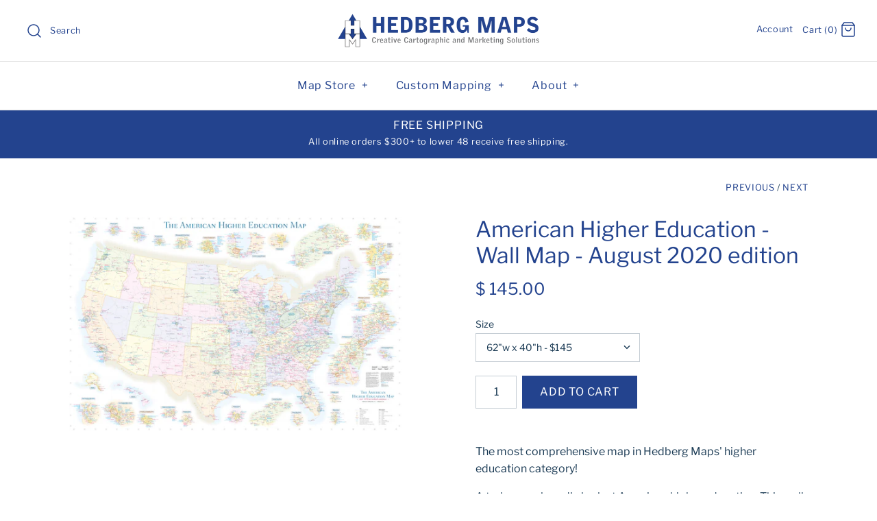

--- FILE ---
content_type: application/javascript
request_url: https://seometriks.com/zoom/js/exenzoom.php?shop=hedberggroup.myshopify.com
body_size: 9147
content:
    

    function LoadLibrary(liburl,callback){
    var jscript = document.createElement("script");
    jscript.type = 'text/javascript';
    jscript.src = liburl;
    if (jscript.readyState) {
    jscript.onreadystatechange = function () {
    if (jscript.readyState == "loaded" || jscript.readyState == "complete") {
    jscript.onreadystatechange = null;
    callback();
    }
    };
    } else {
    jscript.onload = function () {
    callback();
    };
    }
    document.getElementsByTagName("head")[0].appendChild(jscript);
    }

    if (typeof $ == "undefined") {
    LoadLibrary('https://ajax.googleapis.com/ajax/libs/jquery/3.6.0/jquery.min.js',
    function() {         fireWhenReady();        });
    } else {
    fireWhenReady();
    }




    function fireWhenReady() {

    function deneme(){}"function"!=typeof Object.create&&(Object.create=function(o){function e(){}return e.prototype=o,new e}),function(o,e,i,t){var n={init:function(e,i){var t=this;t.elem=i,t.$elem=o(i),t.imageSrc=t.$elem.data("zoom-image")?t.$elem.data("zoom-image"):t.$elem.attr("src"),t.options=o.extend({},o.fn.elevateZoom.options,e),t.options.tint&&(t.options.lensColour="none",t.options.lensOpacity="1"),"inner"==t.options.zoomType&&(t.options.showLens=!1),t.$elem.parent().removeAttr("title").removeAttr("alt"),t.zoomImage=t.imageSrc,t.refresh(1),o("#"+t.options.gallery+" a").click(function(e){return t.options.galleryActiveClass&&(o("#"+t.options.gallery+" a").removeClass(t.options.galleryActiveClass),o(this).addClass(t.options.galleryActiveClass)),e.preventDefault(),o(this).data("zoom-image")?t.zoomImagePre=o(this).data("zoom-image"):t.zoomImagePre=o(this).data("image"),t.swaptheimage(o(this).data("image"),t.zoomImagePre),!1})},refresh:function(o){var e=this;setTimeout(function(){e.fetch(e.imageSrc)},o||e.options.refresh)},fetch:function(o){var e=this;e.sonerLoading();var i=new Image;i.onload=function(){e.largeWidth=i.width,e.largeHeight=i.height,e.startZoom(),e.currentImage=e.imageSrc,e.options.onZoomedImageLoaded(e.$elem),e.sonerLoadingHide()},i.src=o},startZoom:function(){var e=this;if(e.nzWidth=e.$elem.width(),e.nzHeight=e.$elem.height(),e.isWindowActive=!1,e.isLensActive=!1,e.isTintActive=!1,e.overWindow=!1,e.options.imageCrossfade&&(e.zoomWrap=e.$elem.wrap('<div style="height:'+e.nzHeight+"px;width:"+e.nzWidth+'px;" class="zoomWrapper" />'),e.$elem.css("position","absolute")),e.zoomLock=1,e.scrollingLock=!1,e.changeBgSize=!1,e.currentZoomLevel=e.options.zoomLevel,e.nzOffset=e.$elem.offset(),e.widthRatio=e.largeWidth/e.currentZoomLevel/e.nzWidth,e.heightRatio=e.largeHeight/e.currentZoomLevel/e.nzHeight,"window"==e.options.zoomType&&(e.zoomWindowStyle="overflow: hidden;background-position: 0px 0px;text-align:center;background-color: "+String(e.options.zoomWindowBgColour)+";width: "+String(e.options.zoomWindowWidth)+"px;height: "+String(e.options.zoomWindowHeight)+"px;float: left;background-size: "+e.largeWidth/e.currentZoomLevel+"px "+e.largeHeight/e.currentZoomLevel+"px;display: none;z-index:100;border: "+String(e.options.borderSize)+"px solid "+e.options.borderColour+";background-repeat: no-repeat;position: absolute;"),"inner"==e.options.zoomType){var i=e.$elem.css("border-left-width");e.zoomWindowStyle="overflow: hidden;margin-left: "+String(i)+";margin-top: "+String(i)+";background-position: 0px 0px;width: "+String(e.nzWidth)+"px;height: "+String(e.nzHeight)+"px;px;float: left;display: none;cursor:"+e.options.cursor+";px solid "+e.options.borderColour+";cursor: -webkit-zoom-in;cursor: -moz-zoom-in;background-repeat: no-repeat;position: absolute;"}"window"==e.options.zoomType&&(e.nzHeight<e.options.zoomWindowWidth/e.widthRatio?lensHeight=e.nzHeight:lensHeight=String(e.options.zoomWindowHeight/e.heightRatio),e.largeWidth<e.options.zoomWindowWidth?lensWidth=e.nzWidth:lensWidth=e.options.zoomWindowWidth/e.widthRatio,e.lensStyle="background-position: 0px 0px;width: "+String(e.options.zoomWindowWidth/e.widthRatio)+"px;height: "+String(e.options.zoomWindowHeight/e.heightRatio)+"px;float: right;display: none;overflow: hidden;z-index: 999;-webkit-transform: translateZ(0);opacity:"+e.options.lensOpacity+";filter: alpha(opacity = "+100*e.options.lensOpacity+"); zoom:1;width:"+lensWidth+"px;height:"+lensHeight+"px;background-color:"+e.options.lensColour+";cursor:"+e.options.cursor+";border: "+e.options.lensBorderSize+"px solid "+e.options.lensBorderColour+";cursor: -webkit-zoom-in;cursor: -moz-zoom-in;background-repeat: no-repeat;position: absolute;"),e.tintStyle="display: block;position: absolute;background-color: "+e.options.tintColour+";filter:alpha(opacity=0);opacity: 0;width: "+e.nzWidth+"px;height: "+e.nzHeight+"px;",e.lensRound="","lens"==e.options.zoomType&&(e.lensStyle="background-position: 0px 0px;float: left;display: none;border: "+String(e.options.borderSize)+"px solid "+e.options.borderColour+";width:"+String(e.options.lensSize)+"px;height:"+String(e.options.lensSize)+"px;background-color:"+e.options.lensColour+";background-repeat: no-repeat;position: absolute;"),"round"==e.options.lensShape&&(e.lensRound="border-top-left-radius: "+String(e.options.lensSize/2+e.options.borderSize)+"px;border-top-right-radius: "+String(e.options.lensSize/2+e.options.borderSize)+"px;border-bottom-left-radius: "+String(e.options.lensSize/2+e.options.borderSize)+"px;border-bottom-right-radius: "+String(e.options.lensSize/2+e.options.borderSize)+"px;"),e.zoomContainer=o('<div id="nullsContainerZoom" class="zoomContainerNulls" style="z-index:999;-webkit-transform: translateZ(0);position:absolute;left:'+e.nzOffset.left+"px;top:"+e.nzOffset.top+"px;height:"+e.nzHeight+"px;width:"+e.nzWidth+'px;"></div>'),o(e.options.sonerElement).append(e.zoomContainer),e.options.containLensZoom&&"lens"==e.options.zoomType&&e.zoomContainer.css("overflow","hidden"),"inner"!=e.options.zoomType&&(e.zoomLens=o("<div class='zoomLens' style='"+e.lensStyle+e.lensRound+"'>&nbsp;</div>").appendTo(e.zoomContainer).click(function(){e.$elem.trigger("click")}),e.options.tint&&(e.tintContainer=o("<div/>").addClass("tintContainer"),e.zoomTint=o("<div class='zoomTint' style='"+e.tintStyle+"'></div>"),e.zoomLens.wrap(e.tintContainer),e.zoomTintcss=e.zoomLens.after(e.zoomTint),e.zoomTintImage=o('<img style="position: absolute; left: 0px; top: 0px; max-width: none; width: '+e.nzWidth+"px; height: "+e.nzHeight+'px;" src="'+e.imageSrc+'">').appendTo(e.zoomLens).click(function(){e.$elem.trigger("click")}))),isNaN(e.options.zoomWindowPosition)?e.zoomWindow=o("<div style='background-color:#ffffff;z-index:999;left:"+e.windowOffsetLeft+"px;top:"+e.windowOffsetTop+"px;"+e.zoomWindowStyle+"' class='zoomWindow'>&nbsp;</div>").appendTo(e.options.sonerElement).click(function(){e.$elem.trigger("click")}):e.zoomWindow=o("<div style='z-index:999;left:"+e.windowOffsetLeft+"px;top:"+e.windowOffsetTop+"px;"+e.zoomWindowStyle+"' class='zoomWindow'>&nbsp;</div>").appendTo(e.zoomContainer).click(function(){e.$elem.trigger("click")}),e.zoomWindowContainer=o("<div/>").addClass("zoomWindowContainer").css("width",e.options.zoomWindowWidth),e.zoomWindow.wrap(e.zoomWindowContainer),"lens"==e.options.zoomType&&e.zoomLens.css({backgroundImage:"url('"+e.imageSrc+"')"}),"window"==e.options.zoomType&&e.zoomWindow.css({backgroundImage:"url('"+e.imageSrc+"')"}),"inner"==e.options.zoomType&&e.zoomWindow.css({backgroundImage:"url('"+e.imageSrc+"')"}),e.$elem.bind("touchmove",function(o){o.preventDefault();var i=o.originalEvent.touches[0]||o.originalEvent.changedTouches[0];e.setPosition(i)}),e.zoomContainer.bind("touchmove",function(o){"inner"==e.options.zoomType&&e.showHideWindow("show"),o.preventDefault();var i=o.originalEvent.touches[0]||o.originalEvent.changedTouches[0];e.setPosition(i)}),e.zoomContainer.bind("touchend",function(o){e.showHideWindow("hide"),e.options.showLens&&e.showHideLens("hide"),e.options.tint&&"inner"!=e.options.zoomType&&e.showHideTint("hide")}),e.$elem.bind("touchend",function(o){e.showHideWindow("hide"),e.options.showLens&&e.showHideLens("hide"),e.options.tint&&"inner"!=e.options.zoomType&&e.showHideTint("hide")}),e.options.showLens&&(e.zoomLens.bind("touchmove",function(o){o.preventDefault();var i=o.originalEvent.touches[0]||o.originalEvent.changedTouches[0];e.setPosition(i)}),e.zoomLens.bind("touchend",function(o){e.showHideWindow("hide"),e.options.showLens&&e.showHideLens("hide"),e.options.tint&&"inner"!=e.options.zoomType&&e.showHideTint("hide")})),e.$elem.bind("mousemove",function(o){0==e.overWindow&&e.setElements("show"),(e.lastX!==o.clientX||e.lastY!==o.clientY)&&(e.setPosition(o),e.currentLoc=o),e.lastX=o.clientX,e.lastY=o.clientY}),e.zoomContainer.bind("mousemove",function(o){0==e.overWindow&&e.setElements("show"),(e.lastX!==o.clientX||e.lastY!==o.clientY)&&(e.setPosition(o),e.currentLoc=o),e.lastX=o.clientX,e.lastY=o.clientY}),"inner"!=e.options.zoomType&&e.zoomLens.bind("mousemove",function(o){(e.lastX!==o.clientX||e.lastY!==o.clientY)&&(e.setPosition(o),e.currentLoc=o),e.lastX=o.clientX,e.lastY=o.clientY}),e.options.tint&&"inner"!=e.options.zoomType&&e.zoomTint.bind("mousemove",function(o){(e.lastX!==o.clientX||e.lastY!==o.clientY)&&(e.setPosition(o),e.currentLoc=o),e.lastX=o.clientX,e.lastY=o.clientY}),"inner"==e.options.zoomType&&e.zoomWindow.bind("mousemove",function(o){(e.lastX!==o.clientX||e.lastY!==o.clientY)&&(e.setPosition(o),e.currentLoc=o),e.lastX=o.clientX,e.lastY=o.clientY}),e.zoomContainer.add(e.$elem).mouseenter(function(){0==e.overWindow&&e.setElements("show")}).mouseleave(function(){e.scrollLock||(e.setElements("hide"),e.options.onDestroy(e.$elem))}),"inner"!=e.options.zoomType&&e.zoomWindow.mouseenter(function(){e.overWindow=!0,e.setElements("hide")}).mouseleave(function(){e.overWindow=!1}),1!=e.options.zoomLevel,e.options.minZoomLevel?e.minZoomLevel=e.options.minZoomLevel:e.minZoomLevel=2*e.options.scrollZoomIncrement,e.options.scrollZoom&&e.zoomContainer.add(e.$elem).bind("mousewheel DOMMouseScroll MozMousePixelScroll",function(i){e.scrollLock=!0,clearTimeout(o.data(this,"timer")),o.data(this,"timer",setTimeout(function(){e.scrollLock=!1},250));var t=i.originalEvent.wheelDelta||-1*i.originalEvent.detail;return i.stopImmediatePropagation(),i.stopPropagation(),i.preventDefault(),t/120>0?e.currentZoomLevel>=e.minZoomLevel&&e.changeZoomLevel(e.currentZoomLevel-e.options.scrollZoomIncrement):e.options.maxZoomLevel?e.currentZoomLevel<=e.options.maxZoomLevel&&e.changeZoomLevel(parseFloat(e.currentZoomLevel)+e.options.scrollZoomIncrement):e.changeZoomLevel(parseFloat(e.currentZoomLevel)+e.options.scrollZoomIncrement),!1})},setElements:function(o){var e=this;return e.options.zoomEnabled?("show"==o&&e.isWindowSet&&("inner"==e.options.zoomType&&e.showHideWindow("show"),"window"==e.options.zoomType&&e.showHideWindow("show"),e.options.showLens&&e.showHideLens("show"),e.options.tint&&"inner"!=e.options.zoomType&&e.showHideTint("show")),void("hide"==o&&("window"==e.options.zoomType&&e.showHideWindow("hide"),e.options.tint||e.showHideWindow("hide"),e.options.showLens&&e.showHideLens("hide"),e.options.tint&&e.showHideTint("hide")))):!1},setPosition:function(o){var e=this;return e.options.zoomEnabled?(e.nzHeight=e.$elem.height(),e.nzWidth=e.$elem.width(),e.nzOffset=e.$elem.offset(),e.options.tint&&"inner"!=e.options.zoomType&&(e.zoomTint.css({top:0}),e.zoomTint.css({left:0})),e.options.responsive&&!e.options.scrollZoom&&e.options.showLens&&(e.nzHeight<e.options.zoomWindowWidth/e.widthRatio?lensHeight=e.nzHeight:lensHeight=String(e.options.zoomWindowHeight/e.heightRatio),e.largeWidth<e.options.zoomWindowWidth?lensWidth=e.nzWidth:lensWidth=e.options.zoomWindowWidth/e.widthRatio,e.widthRatio=e.largeWidth/e.nzWidth,e.heightRatio=e.largeHeight/e.nzHeight,"lens"!=e.options.zoomType&&(e.nzHeight<e.options.zoomWindowWidth/e.widthRatio?lensHeight=e.nzHeight:lensHeight=String(e.options.zoomWindowHeight/e.heightRatio),e.nzWidth<e.options.zoomWindowHeight/e.heightRatio?lensWidth=e.nzWidth:lensWidth=String(e.options.zoomWindowWidth/e.widthRatio),e.zoomLens.css("width",lensWidth),e.zoomLens.css("height",lensHeight),e.options.tint&&(e.zoomTintImage.css("width",e.nzWidth),e.zoomTintImage.css("height",e.nzHeight))),"lens"==e.options.zoomType&&e.zoomLens.css({width:String(e.options.lensSize)+"px",height:String(e.options.lensSize)+"px"})),e.zoomContainer.css({top:e.nzOffset.top}),e.zoomContainer.css({left:e.nzOffset.left}),e.mouseLeft=parseInt(o.pageX-e.nzOffset.left),e.mouseTop=parseInt(o.pageY-e.nzOffset.top),"window"==e.options.zoomType&&(e.Etoppos=e.mouseTop<e.zoomLens.height()/2,e.Eboppos=e.mouseTop>e.nzHeight-e.zoomLens.height()/2-2*e.options.lensBorderSize,e.Eloppos=e.mouseLeft<0+e.zoomLens.width()/2,e.Eroppos=e.mouseLeft>e.nzWidth-e.zoomLens.width()/2-2*e.options.lensBorderSize),"inner"==e.options.zoomType&&(e.Etoppos=e.mouseTop<e.nzHeight/2/e.heightRatio,e.Eboppos=e.mouseTop>e.nzHeight-e.nzHeight/2/e.heightRatio,e.Eloppos=e.mouseLeft<0+e.nzWidth/2/e.widthRatio,e.Eroppos=e.mouseLeft>e.nzWidth-e.nzWidth/2/e.widthRatio-2*e.options.lensBorderSize),e.mouseLeft<0||e.mouseTop<0||e.mouseLeft>e.nzWidth||e.mouseTop>e.nzHeight?void e.setElements("hide"):(e.options.showLens&&(e.lensLeftPos=String(Math.floor(e.mouseLeft-e.zoomLens.width()/2)),e.lensTopPos=String(Math.floor(e.mouseTop-e.zoomLens.height()/2))),e.Etoppos&&(e.lensTopPos=0),e.Eloppos&&(e.windowLeftPos=0,e.lensLeftPos=0,e.tintpos=0),"window"==e.options.zoomType&&(e.Eboppos&&(e.lensTopPos=Math.max(e.nzHeight-e.zoomLens.height()-2*e.options.lensBorderSize,0)),e.Eroppos&&(e.lensLeftPos=e.nzWidth-e.zoomLens.width()-2*e.options.lensBorderSize)),"inner"==e.options.zoomType&&(e.Eboppos&&(e.lensTopPos=Math.max(e.nzHeight-2*e.options.lensBorderSize,0)),e.Eroppos&&(e.lensLeftPos=e.nzWidth-e.nzWidth-2*e.options.lensBorderSize)),"lens"==e.options.zoomType&&(e.windowLeftPos=String(-1*((o.pageX-e.nzOffset.left)*e.widthRatio-e.zoomLens.width()/2)),e.windowTopPos=String(-1*((o.pageY-e.nzOffset.top)*e.heightRatio-e.zoomLens.height()/2)),e.zoomLens.css({backgroundPosition:e.windowLeftPos+"px "+e.windowTopPos+"px"}),e.changeBgSize&&(e.nzHeight>e.nzWidth?("lens"==e.options.zoomType&&e.zoomLens.css({"background-size":e.largeWidth/e.newvalueheight+"px "+e.largeHeight/e.newvalueheight+"px"}),e.zoomWindow.css({"background-size":e.largeWidth/e.newvalueheight+"px "+e.largeHeight/e.newvalueheight+"px"})):("lens"==e.options.zoomType&&e.zoomLens.css({"background-size":e.largeWidth/e.newvaluewidth+"px "+e.largeHeight/e.newvaluewidth+"px"}),e.zoomWindow.css({"background-size":e.largeWidth/e.newvaluewidth+"px "+e.largeHeight/e.newvaluewidth+"px"})),e.changeBgSize=!1),e.setWindowPostition(o)),e.options.tint&&"inner"!=e.options.zoomType&&e.setTintPosition(o),"window"==e.options.zoomType&&e.setWindowPostition(o),"inner"==e.options.zoomType&&e.setWindowPostition(o),void(e.options.showLens&&(e.fullwidth&&"lens"!=e.options.zoomType&&(e.lensLeftPos=0),e.zoomLens.css({left:e.lensLeftPos+"px",top:e.lensTopPos+"px"}))))):!1},showHideWindow:function(o){var e=this;"show"==o&&(e.isWindowActive||(e.options.zoomWindowFadeIn?e.zoomWindow.stop(!0,!0,!1).fadeIn(e.options.zoomWindowFadeIn):e.zoomWindow.show(),e.isWindowActive=!0)),"hide"==o&&e.isWindowActive&&(e.options.zoomWindowFadeOut?e.zoomWindow.stop(!0,!0).fadeOut(e.options.zoomWindowFadeOut,function(){e.loop&&(clearInterval(e.loop),e.loop=!1)}):e.zoomWindow.hide(),e.isWindowActive=!1)},showHideLens:function(o){var e=this;"show"==o&&(e.isLensActive||(e.options.lensFadeIn?e.zoomLens.stop(!0,!0,!1).fadeIn(e.options.lensFadeIn):e.zoomLens.show(),e.isLensActive=!0)),"hide"==o&&e.isLensActive&&(e.options.lensFadeOut?e.zoomLens.stop(!0,!0).fadeOut(e.options.lensFadeOut):e.zoomLens.hide(),e.isLensActive=!1)},showHideTint:function(o){var e=this;"show"==o&&(e.isTintActive||(e.options.zoomTintFadeIn?e.zoomTint.css({opacity:e.options.tintOpacity}).animate().stop(!0,!0).fadeIn("slow"):(e.zoomTint.css({opacity:e.options.tintOpacity}).animate(),e.zoomTint.show()),e.isTintActive=!0)),"hide"==o&&e.isTintActive&&(e.options.zoomTintFadeOut?e.zoomTint.stop(!0,!0).fadeOut(e.options.zoomTintFadeOut):e.zoomTint.hide(),e.isTintActive=!1)},setLensPostition:function(o){},setWindowPostition:function(e){var i=this;if(isNaN(i.options.zoomWindowPosition))i.externalContainer=o("#"+i.options.zoomWindowPosition),i.externalContainerWidth=i.externalContainer.width(),i.externalContainerHeight=i.externalContainer.height(),i.externalContainerOffset=i.externalContainer.offset(),i.windowOffsetTop=i.externalContainerOffset.top,i.windowOffsetLeft=i.externalContainerOffset.left;else switch(i.options.zoomWindowPosition){
    case 1:i.windowOffsetTop=i.options.zoomWindowOffety,i.windowOffsetLeft=+i.nzWidth;break;
    case 2:i.windowOffsetTop=-1*(i.options.zoomWindowHeight/2-i.nzHeight/2),i.windowOffsetLeft=i.nzWidth;break;
    case 3:i.windowOffsetTop=i.nzHeight-i.zoomWindow.height()-2*i.options.borderSize,i.windowOffsetLeft=i.nzWidth;break;
    case 4:i.windowOffsetTop=i.nzHeight,i.windowOffsetLeft=i.nzWidth;break;case 5:i.windowOffsetTop=i.nzHeight,i.windowOffsetLeft=i.nzWidth-i.zoomWindow.width()-2*i.options.borderSize;break;case 6:i.options.zoomWindowHeight>i.nzHeight&&(i.windowOffsetTop=i.nzHeight,i.windowOffsetLeft=-1*(i.options.zoomWindowWidth/2-i.nzWidth/2+2*i.options.borderSize));break;case 7:i.windowOffsetTop=i.nzHeight,i.windowOffsetLeft=0;break;case 8:i.windowOffsetTop=i.nzHeight,i.windowOffsetLeft=-1*(i.zoomWindow.width()+2*i.options.borderSize);break;case 9:i.windowOffsetTop=i.nzHeight-i.zoomWindow.height()-2*i.options.borderSize,i.windowOffsetLeft=-1*(i.zoomWindow.width()+2*i.options.borderSize);break;
    case 10:i.options.zoomWindowHeight>i.nzHeight&&(i.windowOffsetTop=-1*(i.options.zoomWindowHeight/2-i.nzHeight/2),i.windowOffsetLeft=-1*(i.zoomWindow.width()+2*i.options.borderSize));break;
    case 11:i.windowOffsetTop=i.options.zoomWindowOffety,i.windowOffsetLeft=-1*(i.zoomWindow.width()+2*i.options.borderSize);break;case 12:i.windowOffsetTop=-1*(i.zoomWindow.height()+2*i.options.borderSize),i.windowOffsetLeft=-1*(i.zoomWindow.width()+2*i.options.borderSize);break;case 13:i.windowOffsetTop=-1*(i.zoomWindow.height()+2*i.options.borderSize),i.windowOffsetLeft=0;break;case 14:i.options.zoomWindowHeight>i.nzHeight&&(i.windowOffsetTop=-1*(i.zoomWindow.height()+2*i.options.borderSize),i.windowOffsetLeft=-1*(i.options.zoomWindowWidth/2-i.nzWidth/2+2*i.options.borderSize));break;case 15:i.windowOffsetTop=-1*(i.zoomWindow.height()+2*i.options.borderSize),i.windowOffsetLeft=i.nzWidth-i.zoomWindow.width()-2*i.options.borderSize;break;case 16:i.windowOffsetTop=-1*(i.zoomWindow.height()+2*i.options.borderSize),i.windowOffsetLeft=i.nzWidth;break;default:i.windowOffsetTop=i.options.zoomWindowOffety,i.windowOffsetLeft=i.nzWidth}i.isWindowSet=!0,i.windowOffsetTop=i.windowOffsetTop+i.options.zoomWindowOffety,i.windowOffsetLeft=i.windowOffsetLeft+i.options.zoomWindowOffetx,i.zoomWindow.css({top:i.windowOffsetTop}),i.zoomWindow.css({left:i.windowOffsetLeft}),"inner"==i.options.zoomType&&(i.zoomWindow.css({top:0}),i.zoomWindow.css({left:0})),i.windowLeftPos=String(-1*((e.pageX-i.nzOffset.left)*i.widthRatio-i.zoomWindow.width()/2)),i.windowTopPos=String(-1*((e.pageY-i.nzOffset.top)*i.heightRatio-i.zoomWindow.height()/2)),i.Etoppos&&(i.windowTopPos=0),i.Eloppos&&(i.windowLeftPos=0),i.Eboppos&&(i.windowTopPos=-1*(i.largeHeight/i.currentZoomLevel-i.zoomWindow.height())),i.Eroppos&&(i.windowLeftPos=-1*(i.largeWidth/i.currentZoomLevel-i.zoomWindow.width())),i.fullheight&&(i.windowTopPos=0),i.fullwidth&&(i.windowLeftPos=0),("window"==i.options.zoomType||"inner"==i.options.zoomType)&&(1==i.zoomLock&&(i.widthRatio<=1&&(i.windowLeftPos=0),i.heightRatio<=1&&(i.windowTopPos=0)),"window"==i.options.zoomType&&(i.largeHeight<i.options.zoomWindowHeight&&(i.windowTopPos=0),i.largeWidth<i.options.zoomWindowWidth&&(i.windowLeftPos=0)),i.options.easing?(i.xp||(i.xp=0),i.yp||(i.yp=0),i.loop||(i.loop=setInterval(function(){i.xp+=(i.windowLeftPos-i.xp)/i.options.easingAmount,i.yp+=(i.windowTopPos-i.yp)/i.options.easingAmount,i.scrollingLock?(clearInterval(i.loop),i.xp=i.windowLeftPos,i.yp=i.windowTopPos,i.xp=-1*((e.pageX-i.nzOffset.left)*i.widthRatio-i.zoomWindow.width()/2),i.yp=-1*((e.pageY-i.nzOffset.top)*i.heightRatio-i.zoomWindow.height()/2),i.changeBgSize&&(i.nzHeight>i.nzWidth?("lens"==i.options.zoomType&&i.zoomLens.css({"background-size":i.largeWidth/i.newvalueheight+"px "+i.largeHeight/i.newvalueheight+"px"}),i.zoomWindow.css({"background-size":i.largeWidth/i.newvalueheight+"px "+i.largeHeight/i.newvalueheight+"px"})):("lens"!=i.options.zoomType&&i.zoomLens.css({"background-size":i.largeWidth/i.newvaluewidth+"px "+i.largeHeight/i.newvalueheight+"px"}),i.zoomWindow.css({"background-size":i.largeWidth/i.newvaluewidth+"px "+i.largeHeight/i.newvaluewidth+"px"})),i.changeBgSize=!1),i.zoomWindow.css({backgroundPosition:i.windowLeftPos+"px "+i.windowTopPos+"px"}),i.scrollingLock=!1,i.loop=!1):Math.round(Math.abs(i.xp-i.windowLeftPos)+Math.abs(i.yp-i.windowTopPos))<1?(clearInterval(i.loop),i.zoomWindow.css({backgroundPosition:i.windowLeftPos+"px "+i.windowTopPos+"px"}),i.loop=!1):(i.changeBgSize&&(i.nzHeight>i.nzWidth?("lens"==i.options.zoomType&&i.zoomLens.css({"background-size":i.largeWidth/i.newvalueheight+"px "+i.largeHeight/i.newvalueheight+"px"}),i.zoomWindow.css({"background-size":i.largeWidth/i.newvalueheight+"px "+i.largeHeight/i.newvalueheight+"px"})):("lens"!=i.options.zoomType&&i.zoomLens.css({"background-size":i.largeWidth/i.newvaluewidth+"px "+i.largeHeight/i.newvaluewidth+"px"}),i.zoomWindow.css({"background-size":i.largeWidth/i.newvaluewidth+"px "+i.largeHeight/i.newvaluewidth+"px"})),i.changeBgSize=!1),i.zoomWindow.css({backgroundPosition:i.xp+"px "+i.yp+"px"}))},16))):(i.changeBgSize&&(i.nzHeight>i.nzWidth?("lens"==i.options.zoomType&&i.zoomLens.css({"background-size":i.largeWidth/i.newvalueheight+"px "+i.largeHeight/i.newvalueheight+"px"}),i.zoomWindow.css({"background-size":i.largeWidth/i.newvalueheight+"px "+i.largeHeight/i.newvalueheight+"px"})):("lens"==i.options.zoomType&&i.zoomLens.css({"background-size":i.largeWidth/i.newvaluewidth+"px "+i.largeHeight/i.newvaluewidth+"px"}),i.largeHeight/i.newvaluewidth<i.options.zoomWindowHeight?i.zoomWindow.css({"background-size":i.largeWidth/i.newvaluewidth+"px "+i.largeHeight/i.newvaluewidth+"px"}):i.zoomWindow.css({"background-size":i.largeWidth/i.newvalueheight+"px "+i.largeHeight/i.newvalueheight+"px"})),i.changeBgSize=!1),i.zoomWindow.css({backgroundPosition:i.windowLeftPos+"px "+i.windowTopPos+"px"})))},setTintPosition:function(o){var e=this;e.nzOffset=e.$elem.offset(),e.tintpos=String(-1*(o.pageX-e.nzOffset.left-e.zoomLens.width()/2)),e.tintposy=String(-1*(o.pageY-e.nzOffset.top-e.zoomLens.height()/2)),e.Etoppos&&(e.tintposy=0),e.Eloppos&&(e.tintpos=0),e.Eboppos&&(e.tintposy=-1*(e.nzHeight-e.zoomLens.height()-2*e.options.lensBorderSize)),e.Eroppos&&(e.tintpos=-1*(e.nzWidth-e.zoomLens.width()-2*e.options.lensBorderSize)),e.options.tint&&(e.fullheight&&(e.tintposy=0),e.fullwidth&&(e.tintpos=0),e.zoomTintImage.css({left:e.tintpos+"px"}),e.zoomTintImage.css({top:e.tintposy+"px"}))},sonerLoading:function(){var e=this;e.options.bisuru&&o("#sonLoading").remove(),e.options.loadingIcon&&(e.spinner=o('<div id="sonLoading" style="display:none;background: rgba(255, 255, 255, 0.28) url(\''+e.options.loadingIcon+"') no-repeat center;height:"+e.$elem.height()+"px;width:"+e.$elem.width()+"px;left:"+e.$elem.position().left+"px;margin-top:-"+e.$elem.height()+'px;z-index: 2000;position: absolute; background-position: center center;"></div>'),e.$elem.after(e.spinner),e.spinner.fadeIn())},sonerLoadingHide:function(){var o=this;o.options.loadingIcon&&o.spinner.fadeOut()},swaptheimage:function(e,i){var t=this,n=new Image;console.log("aaa"),t.options.loadingIcon&&(t.spinner=o("<div style=\"background: url('"+t.options.loadingIcon+"') no-repeat center;height:"+t.nzHeight+"px;width:"+t.nzWidth+'px;z-index: 2000;position: absolute; background-position: center center;"></div>'),t.$elem.after(t.spinner)),t.options.onImageSwap(t.$elem),n.onload=function(){t.largeWidth=n.width,t.largeHeight=n.height,t.zoomImage=i,t.zoomWindow.css({"background-size":t.largeWidth+"px "+t.largeHeight+"px"}),t.swapAction(e,i)},n.src=i},swapAction:function(e,i){var t=this,n=new Image;if(n.onload=function(){t.nzHeight=n.height,t.nzWidth=n.width,t.options.onImageSwapComplete(t.$elem),t.doneCallback()},n.src=e,t.currentZoomLevel=t.options.zoomLevel,t.options.maxZoomLevel=!1,"lens"==t.options.zoomType&&t.zoomLens.css({backgroundImage:"url('"+i+"')"}),"window"==t.options.zoomType&&t.zoomWindow.css({backgroundImage:"url('"+i+"')"}),"inner"==t.options.zoomType&&t.zoomWindow.css({backgroundImage:"url('"+i+"')"}),t.currentImage=i,t.options.imageCrossfade){var s=t.$elem,h=s.clone();if(t.$elem.attr("src",e),t.$elem.after(h),h.stop(!0).fadeOut(t.options.imageCrossfade,function(){o(this).remove()}),t.$elem.width("auto").removeAttr("width"),t.$elem.height("auto").removeAttr("height"),s.fadeIn(t.options.imageCrossfade),t.options.tint&&"inner"!=t.options.zoomType){var a=t.zoomTintImage,d=a.clone();t.zoomTintImage.attr("src",i),t.zoomTintImage.after(d),d.stop(!0).fadeOut(t.options.imageCrossfade,function(){o(this).remove()}),a.fadeIn(t.options.imageCrossfade),t.zoomTint.css({height:t.$elem.height()}),t.zoomTint.css({width:t.$elem.width()})}t.zoomContainer.css("height",t.$elem.height()),t.zoomContainer.css("width",t.$elem.width()),"inner"==t.options.zoomType&&(t.options.constrainType||(t.zoomWrap.parent().css("height",t.$elem.height()),t.zoomWrap.parent().css("width",t.$elem.width()),t.zoomWindow.css("height",t.$elem.height()),t.zoomWindow.css("width",t.$elem.width()))),t.options.imageCrossfade&&(t.zoomWrap.css("height",t.$elem.height()),t.zoomWrap.css("width",t.$elem.width()))}else t.$elem.attr("src",e),t.options.tint&&(t.zoomTintImage.attr("src",i),t.zoomTintImage.attr("height",t.$elem.height()),t.zoomTintImage.css({height:t.$elem.height()}),t.zoomTint.css({height:t.$elem.height()})),t.zoomContainer.css("height",t.$elem.height()),t.zoomContainer.css("width",t.$elem.width()),t.options.imageCrossfade&&(t.zoomWrap.css("height",t.$elem.height()),t.zoomWrap.css("width",t.$elem.width()));t.options.constrainType&&("height"==t.options.constrainType&&(t.zoomContainer.css("height",t.options.constrainSize),t.zoomContainer.css("width","auto"),t.options.imageCrossfade?(t.zoomWrap.css("height",t.options.constrainSize),t.zoomWrap.css("width","auto"),t.constwidth=t.zoomWrap.width()):(t.$elem.css("height",t.options.constrainSize),t.$elem.css("width","auto"),t.constwidth=t.$elem.width()),"inner"==t.options.zoomType&&(t.zoomWrap.parent().css("height",t.options.constrainSize),t.zoomWrap.parent().css("width",t.constwidth),t.zoomWindow.css("height",t.options.constrainSize),t.zoomWindow.css("width",t.constwidth)),t.options.tint&&(t.tintContainer.css("height",t.options.constrainSize),t.tintContainer.css("width",t.constwidth),t.zoomTint.css("height",t.options.constrainSize),t.zoomTint.css("width",t.constwidth),t.zoomTintImage.css("height",t.options.constrainSize),t.zoomTintImage.css("width",t.constwidth))),"width"==t.options.constrainType&&(t.zoomContainer.css("height","auto"),t.zoomContainer.css("width",t.options.constrainSize),t.options.imageCrossfade?(t.zoomWrap.css("height","auto"),t.zoomWrap.css("width",t.options.constrainSize),t.constheight=t.zoomWrap.height()):(t.$elem.css("height","auto"),t.$elem.css("width",t.options.constrainSize),t.constheight=t.$elem.height()),"inner"==t.options.zoomType&&(t.zoomWrap.parent().css("height",t.constheight),t.zoomWrap.parent().css("width",t.options.constrainSize),t.zoomWindow.css("height",t.constheight),t.zoomWindow.css("width",t.options.constrainSize)),t.options.tint&&(t.tintContainer.css("height",t.constheight),t.tintContainer.css("width",t.options.constrainSize),t.zoomTint.css("height",t.constheight),t.zoomTint.css("width",t.options.constrainSize),t.zoomTintImage.css("height",t.constheight),t.zoomTintImage.css("width",t.options.constrainSize))))},doneCallback:function(){var o=this;o.options.loadingIcon&&o.spinner.hide(),o.nzOffset=o.$elem.offset(),o.nzWidth=o.$elem.width(),o.nzHeight=o.$elem.height(),o.currentZoomLevel=o.options.zoomLevel,o.widthRatio=o.largeWidth/o.nzWidth,o.heightRatio=o.largeHeight/o.nzHeight,"window"==o.options.zoomType&&(o.nzHeight<o.options.zoomWindowWidth/o.widthRatio?lensHeight=o.nzHeight:lensHeight=String(o.options.zoomWindowHeight/o.heightRatio),o.options.zoomWindowWidth<o.options.zoomWindowWidth?lensWidth=o.nzWidth:lensWidth=o.options.zoomWindowWidth/o.widthRatio,o.zoomLens&&(o.zoomLens.css("width",lensWidth),o.zoomLens.css("height",lensHeight)))},getCurrentImage:function(){var o=this;return o.zoomImage},getGalleryList:function(){var e=this;return e.gallerylist=[],e.options.gallery?o("#"+e.options.gallery+" a").each(function(){var i="";o(this).data("zoom-image")?i=o(this).data("zoom-image"):o(this).data("image")&&(i=o(this).data("image")),i==e.zoomImage?e.gallerylist.unshift({href:""+i,title:o(this).find("img").attr("title")}):e.gallerylist.push({href:""+i,title:o(this).find("img").attr("title")})}):e.gallerylist.push({href:""+e.zoomImage,title:o(this).find("img").attr("title")}),e.gallerylist},changeZoomLevel:function(o){var e=this;e.scrollingLock=!0,e.newvalue=parseFloat(o).toFixed(2),newvalue=parseFloat(o).toFixed(2),maxheightnewvalue=e.largeHeight/(e.options.zoomWindowHeight/e.nzHeight*e.nzHeight),maxwidthtnewvalue=e.largeWidth/(e.options.zoomWindowWidth/e.nzWidth*e.nzWidth),"inner"!=e.options.zoomType&&(maxheightnewvalue<=newvalue?(e.heightRatio=e.largeHeight/maxheightnewvalue/e.nzHeight,e.newvalueheight=maxheightnewvalue,e.fullheight=!0):(e.heightRatio=e.largeHeight/newvalue/e.nzHeight,e.newvalueheight=newvalue,e.fullheight=!1),maxwidthtnewvalue<=newvalue?(e.widthRatio=e.largeWidth/maxwidthtnewvalue/e.nzWidth,e.newvaluewidth=maxwidthtnewvalue,e.fullwidth=!0):(e.widthRatio=e.largeWidth/newvalue/e.nzWidth,e.newvaluewidth=newvalue,e.fullwidth=!1),"lens"==e.options.zoomType&&(maxheightnewvalue<=newvalue?(e.fullwidth=!0,e.newvaluewidth=maxheightnewvalue):(e.widthRatio=e.largeWidth/newvalue/e.nzWidth,e.newvaluewidth=newvalue,e.fullwidth=!1))),"inner"==e.options.zoomType&&(maxheightnewvalue=parseFloat(e.largeHeight/e.nzHeight).toFixed(2),maxwidthtnewvalue=parseFloat(e.largeWidth/e.nzWidth).toFixed(2),newvalue>maxheightnewvalue&&(newvalue=maxheightnewvalue),newvalue>maxwidthtnewvalue&&(newvalue=maxwidthtnewvalue),maxheightnewvalue<=newvalue?(e.heightRatio=e.largeHeight/newvalue/e.nzHeight,newvalue>maxheightnewvalue?e.newvalueheight=maxheightnewvalue:e.newvalueheight=newvalue,e.fullheight=!0):(e.heightRatio=e.largeHeight/newvalue/e.nzHeight,newvalue>maxheightnewvalue?e.newvalueheight=maxheightnewvalue:e.newvalueheight=newvalue,e.fullheight=!1),maxwidthtnewvalue<=newvalue?(e.widthRatio=e.largeWidth/newvalue/e.nzWidth,newvalue>maxwidthtnewvalue?e.newvaluewidth=maxwidthtnewvalue:e.newvaluewidth=newvalue,e.fullwidth=!0):(e.widthRatio=e.largeWidth/newvalue/e.nzWidth,e.newvaluewidth=newvalue,e.fullwidth=!1)),scrcontinue=!1,"inner"==e.options.zoomType&&(e.nzWidth>=e.nzHeight&&(e.newvaluewidth<=maxwidthtnewvalue?scrcontinue=!0:(scrcontinue=!1,e.fullheight=!0,e.fullwidth=!0)),e.nzHeight>e.nzWidth&&(e.newvaluewidth<=maxwidthtnewvalue?scrcontinue=!0:(scrcontinue=!1,e.fullheight=!0,e.fullwidth=!0))),"inner"!=e.options.zoomType&&(scrcontinue=!0),scrcontinue&&(e.zoomLock=0,e.changeZoom=!0,e.options.zoomWindowHeight/e.heightRatio<=e.nzHeight&&(e.currentZoomLevel=e.newvalueheight,"lens"!=e.options.zoomType&&"inner"!=e.options.zoomType&&(e.changeBgSize=!0,e.zoomLens.css({height:String(e.options.zoomWindowHeight/e.heightRatio)+"px"})),("lens"==e.options.zoomType||"inner"==e.options.zoomType)&&(e.changeBgSize=!0)),e.options.zoomWindowWidth/e.widthRatio<=e.nzWidth&&("inner"!=e.options.zoomType&&e.newvaluewidth>e.newvalueheight&&(e.currentZoomLevel=e.newvaluewidth),"lens"!=e.options.zoomType&&"inner"!=e.options.zoomType&&(e.changeBgSize=!0,e.zoomLens.css({width:String(e.options.zoomWindowWidth/e.widthRatio)+"px"})),("lens"==e.options.zoomType||"inner"==e.options.zoomType)&&(e.changeBgSize=!0)),"inner"==e.options.zoomType&&(e.changeBgSize=!0,e.nzWidth>e.nzHeight&&(e.currentZoomLevel=e.newvaluewidth),e.nzHeight>e.nzWidth&&(e.currentZoomLevel=e.newvaluewidth))),e.setPosition(e.currentLoc)},closeAll:function(){self.zoomWindow&&self.zoomWindow.hide(),self.zoomLens&&self.zoomLens.hide(),self.zoomTint&&self.zoomTint.hide()},changeState:function(o){var e=this;"enable"==o&&(e.options.zoomEnabled=!0),"disable"==o&&(e.options.zoomEnabled=!1)}};o.fn.elevateZoom=function(e){return this.each(function(){var i=Object.create(n);i.init(e,this),o.data(this,"elevateZoom",i)})},o.fn.elevateZoom.options={bisuru:!0,durum:!0,zoomActivation:"hover",zoomEnabled:!0,preloading:0,zoomLevel:1,scrollZoom:!1,scrollZoomIncrement:.1,minZoomLevel:!1,maxZoomLevel:!1,easing:!1,easingAmount:12,lensSize:200,zoomWindowWidth:400,zoomWindowHeight:400,
    zoomWindowOffetx:0,zoomWindowOffety:0,zoomWindowPosition:1,zoomWindowBgColour:"#fff",lensFadeIn:!1,lensFadeOut:!1,debug:!1,zoomWindowFadeIn:!1,zoomWindowFadeOut:!1,zoomWindowAlwaysShow:!1,zoomTintFadeIn:!1,zoomTintFadeOut:!1,borderSize:4,showLens:!0,borderColour:"#888",lensBorderSize:1,lensBorderColour:"#000",lensShape:"square",zoomType:"window",containLensZoom:!1,lensColour:"white",lensOpacity:.3,lenszoom:!1,tint:!1,tintColour:"#333",tintOpacity:.3,gallery:!1,sonerElement:"body",galleryActiveClass:"zoomGalleryActive",imageCrossfade:!1,constrainType:!1,constrainSize:!1,loadingIcon:"https://www.seometriks.com/zoom/images/magnifier.png",cursor:"default",responsive:!0,onComplete:function(){},onDestroy:function(){},onZoomedImageLoaded:function(){},onImageSwap:function(){},onImageSwapComplete:function(){}}}(jQuery,window,document);



    if (typeof deneme == 'function') {

    var pathArray = window.location.pathname.split('/');
    var urun="";
    if ((window.location.pathname).indexOf('/products') > -1 ) {
    var imaj = nerdelanBu();
    if($(imaj).find('img').first().attr('srcset'))
    {
    $(imaj).find('img').first().attr('data-nulls-src',$(imaj).find('img').first().attr('srcset').split(" ")[0])
    imaj= $(imaj).find('img').first();
    }
    console.log("23456");
    var zoomDisable=false;
    //console.log(imaj);
            urun = ('/products/' + pathArray[pathArray.length - 1] + '.js');
        $.ajax({
        url: urun,
        dataType: 'json',
        async: false,
        success: function(product) {
        if(jQuery.inArray("NullsDisableZoom", product["tags"]) !== -1){
        zoomDisable=true;
        }
        }
        });
console.log(zoomDisable);
        /**/
    

/*
    function disableMi(){
    jQuery.getJSON(urun, function (product) {
    if(jQuery.inArray("NullsDisableZoom", product["tags"]) !== -1){
    return true;
    console.log(zoomDisable+"---");
    }
    else
    {
    return false;
    }
    // console.log(product["tags"]);
    });
    }*/


    jQuery('.site-header').css('z-index','9999999999999999');
    jQuery('.section-header').css('z-index','9999999999999999');
    jQuery('li.nav-item').css('z-index','9999999999999999');
    jQuery('.megamenu-container').css('z-index','9999999999999999');
    jQuery('header#top').css('z-index','9999999999999999');
    jQuery('.main-nav').css('z-index','9999999999999999');
    jQuery('.site-nav__dropdown').css('z-index','9999999999999999');
    jQuery('.site-nav>li').css('z-index','9999999999999999');
            console.log("789");
if(!zoomDisable)
    {
    window.exenAlternatif3=function(imaj){
    imaj=$(imaj);
    $('.zoomContainerNulls').remove();
    imaj.removeData('elevateZoom');
    imaj.removeData('zoomImage');
    console.log(imaj.data('nulls'));
    imaj.attr('data-zoom-image',imaj.data('nulls')).elevateZoom({zoomType:"window",containLensZoom:true,cursor:"crosshair",zoomWindowFadeIn: 500,
zoomWindowFadeOut: 750,zoomWindowWidth:450,zoomWindowHeight:450,zoomWindowOffetx:0,zoomWindowOffety:0,borderSize:2,borderColour:"#000000",tintColour:"#000000",zoomWindowPosition:1,scrollZoom:true,easing:true,tint:true});
    };

    window.exenAlternatif11=function(){
    imaj=nerdelanBu();
                imaj.each(function() {
                var image = $(this);
                            if(image.attr('src') === undefined){
                            image.attr('data-zoom-image',imgSource(image.attr('data-nulls-src')));
                            }
                            else{

                            image.attr('data-zoom-image',imgSource(image.attr('src')));
                            }
                image.elevateZoom({bisuru:false,zoomType:"window",containLensZoom:true,cursor:"crosshair",zoomWindowFadeIn: 500,
zoomWindowFadeOut: 750,zoomWindowWidth:450,zoomWindowHeight:450,zoomWindowOffetx:0,zoomWindowOffety:0,borderSize:2,borderColour:"#000000",tintColour:"#000000",zoomWindowPosition:1,scrollZoom:true,easing:true,tint:true});
     });
    };


    window.exenAlternatif=function(imaj){
    console.log("z");
    $('.zoomContainerNulls').remove();
    imaj.removeData('elevateZoom');
    imaj.removeData('zoomImage');
    var nSrc=imaj.attr('src');
    if (typeof nSrc === "undefined") {
    nSrc=imaj.prop('currentSrc');
    }
    console.log(imaj + " --aaa-- " + nSrc);
    imaj.attr('data-zoom-image',imgSource(nSrc)).elevateZoom({zoomType:"window",containLensZoom:true,cursor:"crosshair",zoomWindowFadeIn: 500,
zoomWindowFadeOut: 750,zoomWindowWidth:450,zoomWindowHeight:450,zoomWindowOffetx:0,zoomWindowOffety:0,borderSize:2,borderColour:"#000000",tintColour:"#000000",zoomWindowPosition:1,scrollZoom:true,easing:true,tint:true});
    };

    window.exenAlternatifHigRes=function(imaj){
    console.log(imaj.attr('data-high-res'));
    $('.zoomContainerNulls').remove();
    imaj.removeData('elevateZoom');
    imaj.removeData('zoomImage');
    var nSrc=imaj.attr('data-high-res');
    console.log(imaj + " --aaa-- " + nSrc);
    imaj.attr('data-zoom-image',imgSource(nSrc)).elevateZoom({zoomType:"window",containLensZoom:true,cursor:"crosshair",zoomWindowFadeIn: 500,
zoomWindowFadeOut: 750,zoomWindowWidth:450,zoomWindowHeight:450,zoomWindowOffetx:0,zoomWindowOffety:0,borderSize:2,borderColour:"#000000",tintColour:"#000000",zoomWindowPosition:1,scrollZoom:true,easing:true,tint:true});
    };

    window.exenAlternatifSym=function(imaj){
    console.log(imgSource(imaj.attr('src')));
    $('.zoomContainerNulls').remove();
    imaj.removeData('elevateZoom');
    imaj.removeData('zoomImage');
    imaj.attr('data-zoom-image',imgSource(imaj.attr('src'))).elevateZoom({zoomType:"window",containLensZoom:true,cursor:"crosshair",zoomWindowFadeIn: 500,
zoomWindowFadeOut: 750,zoomWindowWidth:450,zoomWindowHeight:450,zoomWindowOffetx:0,zoomWindowOffety:0,borderSize:2,borderColour:"#000000",tintColour:"#000000",zoomWindowPosition:1,scrollZoom:true,easing:true,tint:true});
    };

    window.exenAlternatif4=function(imaj){
    console.log(imgSource(imaj.attr('src')));
    $('.zoomContainerNulls').remove();
    imaj.removeData('elevateZoom');
    imaj.removeData('zoomImage');
    imaj.attr('data-zoom-image',imgSource(imaj.attr('src'))).elevateZoom({zoomType:"window",containLensZoom:true,cursor:"crosshair",zoomWindowFadeIn: 500,
zoomWindowFadeOut: 750,zoomWindowWidth:450,zoomWindowHeight:450,zoomWindowOffetx:0,zoomWindowOffety:0,borderSize:2,borderColour:"#000000",tintColour:"#000000",zoomWindowPosition:1,scrollZoom:true,easing:true,tint:true});
    };

    window.exenAlternatif2=function(imaj){
    console.log(imaj);
    $('.zoomContainerNulls').remove();
    jQuery(imaj).removeData('elevateZoom');
    jQuery(imaj).removeData('zoomImage');
    jQuery(imaj).attr('data-zoom-image',imgSource(jQuery(imaj).attr('src'))).elevateZoom({zoomType:"window",containLensZoom:true,cursor:"crosshair",zoomWindowFadeIn: 500,
zoomWindowFadeOut: 750,zoomWindowWidth:450,zoomWindowHeight:450,zoomWindowOffetx:0,zoomWindowOffety:0,borderSize:2,borderColour:"#000000",tintColour:"#000000",zoomWindowPosition:1,scrollZoom:true,easing:true,tint:true});
    };

    window.exenAlternatif5=function(imaj){
    console.log(imaj);
    jQuery('.zoomContainerNulls').remove();
    jQuery(imaj).removeData('elevateZoom');
    jQuery(imaj).removeData('zoomImage');
    jQuery(imaj).attr('data-zoom-image',imgSource(jQuery(imaj).attr('src'))).elevateZoom({zoomType:"window",containLensZoom:true,cursor:"crosshair",zoomWindowFadeIn: 500,
zoomWindowFadeOut: 750,zoomWindowWidth:450,zoomWindowHeight:450,zoomWindowOffetx:0,zoomWindowOffety:0,borderSize:2,borderColour:"#000000",tintColour:"#000000",zoomWindowPosition:1,scrollZoom:true,easing:true,tint:true});
    };

    window.exenAlternatif6=function(imaj){
    console.log(imaj);
    $('.zoomContainerNulls').remove();
    $(imaj).removeData('elevateZoom');
    $(imaj).removeData('zoomImage');
    console.log("aaaaa" + imaj.data("nulls-src"));
    $(imaj).attr('data-zoom-image',imgSource(imaj.data("nulls-src")));
    $(imaj).elevateZoom({zoomType:"window",containLensZoom:true,cursor:"crosshair",zoomWindowFadeIn: 500,
zoomWindowFadeOut: 750,zoomWindowWidth:450,zoomWindowHeight:450,zoomWindowOffetx:0,zoomWindowOffety:0,borderSize:2,borderColour:"#000000",tintColour:"#000000",zoomWindowPosition:1,scrollZoom:true,easing:true,tint:true});
    };

    //degistire girme
    var girme=0;
    window.exenAlternatif7=function(imaj){
    $("#nullsContainerZoom").remove();
    girme=1;
    console.log("alternatif7");
    console.log(imaj.getAttribute('data-nulls-src'));
    $('.zoomContainerNulls').remove();
    $(imaj).removeData('elevateZoom');
    $(imaj).removeData('zoomImage');
    $(imaj).attr('data-zoom-image',imgSource(imaj.getAttribute('data-nulls-src'))).elevateZoom({zoomType:"window",containLensZoom:true,cursor:"crosshair",zoomWindowFadeIn: 500,
zoomWindowFadeOut: 750,zoomWindowWidth:450,zoomWindowHeight:450,zoomWindowOffetx:0,zoomWindowOffety:0,borderSize:2,borderColour:"#000000",tintColour:"#000000",zoomWindowPosition:1,scrollZoom:true,easing:true,tint:true});
    };
    window.exenAlternatif8=function(imaj){
    $("#nullsContainerZoom").remove();
    girme=1;
    console.log("alternatif8");
    console.log(imaj.attr('data-nulls-src'));
    $('.zoomContainerNulls').remove();
    $(imaj).removeData('elevateZoom');
    $(imaj).removeData('zoomImage');
    $(imaj).attr('data-zoom-image',imgSource(imaj.attr('data-nulls-src'))).elevateZoom({zoomType:"window",containLensZoom:true,cursor:"crosshair",zoomWindowFadeIn: 500,
zoomWindowFadeOut: 750,zoomWindowWidth:450,zoomWindowHeight:450,zoomWindowOffetx:0,zoomWindowOffety:0,borderSize:2,borderColour:"#000000",tintColour:"#000000",zoomWindowPosition:1,scrollZoom:true,easing:true,tint:true});
    };
    window.exenAlternatif9=function(imaj){
    $("#nullsContainerZoom").remove();
    girme=1;
    console.log("alternatif9");
    console.log(imaj.prop('currentSrc'));
    $('.zoomContainerNulls').remove();
    $(imaj).removeData('elevateZoom');
    $(imaj).removeData('zoomImage');
    $(imaj).attr('data-zoom-image',imgSource(imaj.prop('currentSrc'))).elevateZoom({zoomType:"window",containLensZoom:true,cursor:"crosshair",zoomWindowFadeIn: 500,
zoomWindowFadeOut: 750,zoomWindowWidth:450,zoomWindowHeight:450,zoomWindowOffetx:0,zoomWindowOffety:0,borderSize:2,borderColour:"#000000",tintColour:"#000000",zoomWindowPosition:1,scrollZoom:true,easing:true,tint:true});
    };


console.log(imaj.length + "---" + imaj.prop('currentSrc'));

        if(imaj.length==1)
        {
    console.log("default"+ getirNew(imaj));
        imaj.attr('data-zoom-image',getirNew(imaj));
        imaj.elevateZoom({zoomType:"window",containLensZoom:true,cursor:"crosshair",zoomWindowFadeIn: 500,
zoomWindowFadeOut: 750,zoomWindowWidth:450,zoomWindowHeight:450,zoomWindowOffetx:0,zoomWindowOffety:0,borderSize:2,borderColour:"#000000",tintColour:"#000000",zoomWindowPosition:1,scrollZoom:true,easing:true,tint:true});
        imaj.bind('load', listenerN = function() {
        degistir();
        });

        window.degistir = function () {
    console.log("444");
if(girme==0){
        $('.zoomContainerNulls').remove();
        imaj.removeData('elevateZoom');
        imaj.removeData('zoomImage');
        imaj.attr('data-zoom-image',getirNew(imaj)).elevateZoom({zoomType:"window",containLensZoom:true,cursor:"crosshair",zoomWindowFadeIn: 500,
zoomWindowFadeOut: 750,zoomWindowWidth:450,zoomWindowHeight:450,zoomWindowOffetx:0,zoomWindowOffety:0,borderSize:2,borderColour:"#000000",tintColour:"#000000",zoomWindowPosition:1,scrollZoom:true,easing:true,tint:true});
    }
        };
    function getirNew(imag){

    var imgS="";
    if(imag.data("nulls-src"))
    {
    console.log(imag.data("nullsSrc")+"data-nulls");
    imgS=imgSource(imag.data("nulls-src"));
    }
    else if(imag.prop('currentSrc').length > 0)
    {
    console.log("data-src");
    imgS=imgSource(imag.prop('currentSrc'));
    }
    else
    {
    imgS=imgSource(imag.attr('src'));
    }
    console.log("..1.." + imgS);
    return imgS;
    }
        }

   
        if(imaj.length>1)
        {
console.log('.a.');
                imaj.each(function() {
                var image = $(this);
console.log("--__--");
        if(image.attr('src') === undefined){
        image.attr('data-zoom-image',imgSource(image.attr('data-nulls-src')));
        }
        else{

                image.attr('data-zoom-image',imgSource(image.attr('src')));
        }
                image.elevateZoom({bisuru:false,zoomType:"window",containLensZoom:true,cursor:"crosshair",zoomWindowFadeIn: 500,
zoomWindowFadeOut: 750,zoomWindowWidth:450,zoomWindowHeight:450,zoomWindowOffetx:0,zoomWindowOffety:0,borderSize:2,borderColour:"#000000",tintColour:"#000000",zoomWindowPosition:1,scrollZoom:true,easing:true,tint:true});
                        });

        }
        }
        }//productmi acaba??
        }
        else {

        setTimeout(fireWhenReady, 100);
        }
            }
        function imgSource(i){
    console.log("imgsrc " + i);
            var final=i;
  /*  if(i.lastIndexOf('_') )
    {
    ia=i.lastIndexOf('_');
    ib=i.lastIndexOf('.');
    var final = i.slice(ia,ib);
    console.log(i.substring(0,ia) + i.substring(ib));
    return (i.substring(0,ia) + i.substring(ib));
    }*/
            console.log("giris" + i);
    return budur = i,
    console.log('burada'),
    i.indexOf("_300x300.") > 0 && (budur = i.replace("_300x300.", ".")),
    i.indexOf("_small.") > 0 && (budur = i.replace("_small.", ".")),
    i.indexOf("_150x150.") > 0 && (budur = i.replace("_150x150.", ".")),
    i.indexOf("_150x.") > 0 && (budur = i.replace("_150x.", ".")),
    i.indexOf("_50x50.") > 0 && (budur = i.replace("_50x50.", ".")),
    i.indexOf("_x720.") > 0 && (budur = i.replace("_x720.", ".")),
    i.indexOf("_575x.") > 0 && (budur = i.replace("_575x.", ".")),
    i.indexOf("_x700.") > 0 && (budur = i.replace("_x700.", ".")),
    i.indexOf("_700x700.") > 0 && (budur = i.replace("_700x700.", ".")),
    i.indexOf("_1105x700.") > 0 && (budur = i.replace("_1105x700.", ".")),
    i.indexOf("_769x700.") > 0 && (budur = i.replace("_769x700.", ".")),
    i.indexOf("_768x.") > 0 && (budur = i.replace("_768x.", ".")),
    i.indexOf("_large.") > 0 && (budur = i.replace("_large.", ".")),
    i.indexOf("_850x.") > 0 && (budur = i.replace("_850x.", ".")),
    console.log("eve"+ budur ),
    i.indexOf("_grande.") > 0 && (budur = i.replace("_grande.", ".")),
    i.indexOf("_530x.") > 0 && (budur = i.replace("_530x.", ".")),
    i.indexOf("_medium.") > 0 && (budur = i.replace("_medium.", ".")),
    i.indexOf("_540x.") > 0 && (budur = i.replace("_540x.", ".")),
    i.indexOf("_250x.") > 0 && (budur = i.replace("_250x.", ".")),
    i.indexOf("_1024x1024.") > 0 && (budur = i.replace("_1024x1024.", ".")),
    i.indexOf("_480x480.") > 0 && (budur = i.replace("_480x480.", ".")),
    i.indexOf("_600x600.") > 0 && (budur = i.replace("_600x600.", ".")),
    i.indexOf("_180x.") > 0 && (budur = i.replace("_180x.", ".")),
    i.indexOf("_360x.") > 0 && (budur = i.replace("_360x.", ".")),
    i.indexOf("_300x.") > 0 && (budur = i.replace("_300x.", ".")),
    i.indexOf("_470x.") > 0 && (budur = i.replace("_470x.", ".")),
    i.indexOf("_776x.") > 0 && (budur = i.replace("_776x.", ".")),
    i.indexOf("_600x.") > 0 && (budur = i.replace("_600x.", ".")),
    i.indexOf("_600x.") > 0 && (budur = i.replace("_600x.", ".")),
    i.indexOf("_750x.") > 0 && (budur = i.replace("_750x.", ".")),
    i.indexOf("_550x550.") > 0 && (budur = i.replace("_550x550.", ".")),
    i.indexOf("_550x.") > 0 && (budur = i.replace("_550x.", ".")),
    i.indexOf("_940x.") > 0 && (budur = i.replace("_940x.", ".")),
    i.indexOf("_1080x.") > 0 && (budur = i.replace("_1080x.", ".")),
    i.indexOf("_1100x.") > 0 && (budur = i.replace("_1100x.", ".")),
    i.indexOf("_688888850x795.") > 0 && (budur = i.replace("_6588880x795.", ".")),
    i.indexOf("_1296x.") > 0 && (budur = i.replace("_1296x.", ".")),
    i.indexOf("_1512x.") > 0 && (budur = i.replace("_1512x.", ".")),
    i.indexOf("_1728x.") > 0 && (budur = i.replace("_1728x.", ".")),
    i.indexOf("_590x.") > 0 && (budur = i.replace("_590x.", ".")),
    i.indexOf("_720x.") > 0 && (budur = i.replace("_720x.", ".")),
    i.indexOf("_900x.") > 0 && (budur = i.replace("_900x.", ".")),
    i.indexOf("_700x933.") > 0 && (budur = i.replace("_700x933.", ".")),
    i.indexOf("_200x200.") > 0 && (budur = i.replace("_200x200.", ".")),
    i.indexOf("_470x509_crop_top.") > 0 && (budur = i.replace("_470x509_crop_top.", ".")),
budur
}


    function bildiklerimi(){var i=["#ProductPhotoImgNulls",".NullsImg",".nnZoom",".product-main-image","#product-featured-image",".product-single__image","#ProductPhotoImg.product-single_photo",".productimage img","img.product-single__photo",".is-selected img","div.gallery__slide img","ul.slides li a img","div.product-flex div.owl-item div img","div.featured-image img",".product__photo img","div.swiper-slide img","img.swiper-img","div.bigimage img",".gallery__slide.toggle__productinfo img","#productPhotoImg",".unveil","#ProductPhotoImg",".ProductPhotoImg","div.image.featured img",".product-image-img","img.featured-image","div.main-image-container img","#productPhotoImg-product-template","#main-image img","div.main-image img",".main-img","#mainImage img","#product-image img","div.product-images div.product-image img","div.product-image-big img","#product-featured-image","#ProductPhoto img","#feature_image a img","#active-wrapper img","div.gallery img","a.gallery img","#feature-image","div.product_image img","#ActiveWrapperUL img","li.swiper-slide img.product-image",".zoom-product",".mainimage","#product-photos",".product-image-wrapper img","div.showcase div.container div.wrap img","div.container div.wrap img",".container img",".product-featured-img","#ProductPhotoImg-product-template",".product-featured-media",".product__media img",".product-item-img"];return i}

    function nerdelanBu() {
    for (var i = bildiklerimi(), e = 0; e < i.length; e++) {
    console.log(i.length);
    var r = $(i[e]);
    if (varmi(r))
    {
    console.log('budur-' + r.attr('src'));
    return r;
    }
    }
    var r = largestImage();
    console.log("--" + i);
    return varmi(r) ? r : void 0
    }
    function largestImage(){var i,e=0;return $("img").each(function(){var r=$(this);r.height()>e&&(e=r.height(),i=r)}),i}function varmi(i){
    return i.length>0
    }









--- FILE ---
content_type: text/javascript; charset=utf-8
request_url: https://hedbergmaps.com/products/the-american-higher-education-map.js
body_size: 878
content:
{"id":1055346884,"title":"American Higher Education - Wall Map - August 2020 edition","handle":"the-american-higher-education-map","description":"\u003cp\u003eThe most comprehensive map in Hedberg Maps' higher education category!\u003c\/p\u003e\n\u003cp\u003eA truly encyclopedic look at American higher education. This wall map locates more than 3,300 regionally-accredited 2- and 4-year colleges and universities, the national road network, and major airports. An index booklet with basic contact information is included (not included with 2013 blemished edition).\u003c\/p\u003e\n\u003cmeta charset=\"utf-8\"\u003e\u003cmeta charset=\"utf-8\"\u003e\n\u003cp\u003e\u003cspan\u003eLaminated wall maps are shipped rolled in a tube. \u003c\/span\u003e\u003ca href=\"https:\/\/hedberggroup.com\/products\/map-hanging-rails-pair\" title=\"map hanging rails\" target=\"_blank\"\u003eOrder map rails\u003c\/a\u003e\u003cspan\u003e for easy hanging.\u003c\/span\u003e\u003c\/p\u003e\n\u003cspan\u003eFormat: Laminated Wall Map\u003c\/span\u003e \u003cbr\u003e\u003cspan\u003eYear Published: 2020\u003c\/span\u003e\u003cbr\u003e\u003cspan\u003eSize: Multiple Sizes\u003cstrong\u003e (note: blemish version is 2013 edition)\u003c\/strong\u003e\u003c\/span\u003e","published_at":"2015-08-05T15:11:00-05:00","created_at":"2015-08-05T15:18:24-05:00","vendor":"Hedberg Maps","type":"Map","tags":["colleges","reference","wall-poster-sized"],"price":6500,"price_min":6500,"price_max":29500,"available":true,"price_varies":true,"compare_at_price":14500,"compare_at_price_min":14500,"compare_at_price_max":14500,"compare_at_price_varies":false,"variants":[{"id":4047417988,"title":"62\"w x 40\"h - $145","option1":"62\"w x 40\"h - $145","option2":null,"option3":null,"sku":"10098","requires_shipping":true,"taxable":true,"featured_image":null,"available":true,"name":"American Higher Education - Wall Map - August 2020 edition - 62\"w x 40\"h - $145","public_title":"62\"w x 40\"h - $145","options":["62\"w x 40\"h - $145"],"price":14500,"weight":680,"compare_at_price":null,"inventory_quantity":-103,"inventory_management":null,"inventory_policy":"deny","barcode":"","requires_selling_plan":false,"selling_plan_allocations":[]},{"id":4047418052,"title":"74.5\"w x 48\"h - $180","option1":"74.5\"w x 48\"h - $180","option2":null,"option3":null,"sku":"10121","requires_shipping":true,"taxable":true,"featured_image":null,"available":true,"name":"American Higher Education - Wall Map - August 2020 edition - 74.5\"w x 48\"h - $180","public_title":"74.5\"w x 48\"h - $180","options":["74.5\"w x 48\"h - $180"],"price":18000,"weight":454,"compare_at_price":null,"inventory_quantity":-45,"inventory_management":null,"inventory_policy":"deny","barcode":"978-1-59353-013-6","requires_selling_plan":false,"selling_plan_allocations":[]},{"id":30498165700,"title":"91.5\"w x 59\"h - $295","option1":"91.5\"w x 59\"h - $295","option2":null,"option3":null,"sku":"10106","requires_shipping":true,"taxable":true,"featured_image":null,"available":true,"name":"American Higher Education - Wall Map - August 2020 edition - 91.5\"w x 59\"h - $295","public_title":"91.5\"w x 59\"h - $295","options":["91.5\"w x 59\"h - $295"],"price":29500,"weight":454,"compare_at_price":null,"inventory_quantity":-18,"inventory_management":null,"inventory_policy":"deny","barcode":"","requires_selling_plan":false,"selling_plan_allocations":[]},{"id":29831451012,"title":"62\"w x 40\"h (Cosmetic Lamination Blemish) 2013 ediition - $65.00","option1":"62\"w x 40\"h (Cosmetic Lamination Blemish) 2013 ediition - $65.00","option2":null,"option3":null,"sku":"10098bl","requires_shipping":true,"taxable":true,"featured_image":null,"available":true,"name":"American Higher Education - Wall Map - August 2020 edition - 62\"w x 40\"h (Cosmetic Lamination Blemish) 2013 ediition - $65.00","public_title":"62\"w x 40\"h (Cosmetic Lamination Blemish) 2013 ediition - $65.00","options":["62\"w x 40\"h (Cosmetic Lamination Blemish) 2013 ediition - $65.00"],"price":6500,"weight":1361,"compare_at_price":14500,"inventory_quantity":20,"inventory_management":"shopify","inventory_policy":"deny","barcode":"","requires_selling_plan":false,"selling_plan_allocations":[]}],"images":["\/\/cdn.shopify.com\/s\/files\/1\/0948\/8300\/products\/American-Higher-Education-Map.png?v=1471450013"],"featured_image":"\/\/cdn.shopify.com\/s\/files\/1\/0948\/8300\/products\/American-Higher-Education-Map.png?v=1471450013","options":[{"name":"Size","position":1,"values":["62\"w x 40\"h - $145","74.5\"w x 48\"h - $180","91.5\"w x 59\"h - $295","62\"w x 40\"h (Cosmetic Lamination Blemish) 2013 ediition - $65.00"]}],"url":"\/products\/the-american-higher-education-map","media":[{"alt":null,"id":74596352044,"position":1,"preview_image":{"aspect_ratio":1.55,"height":1321,"width":2048,"src":"https:\/\/cdn.shopify.com\/s\/files\/1\/0948\/8300\/products\/American-Higher-Education-Map.png?v=1471450013"},"aspect_ratio":1.55,"height":1321,"media_type":"image","src":"https:\/\/cdn.shopify.com\/s\/files\/1\/0948\/8300\/products\/American-Higher-Education-Map.png?v=1471450013","width":2048}],"requires_selling_plan":false,"selling_plan_groups":[]}